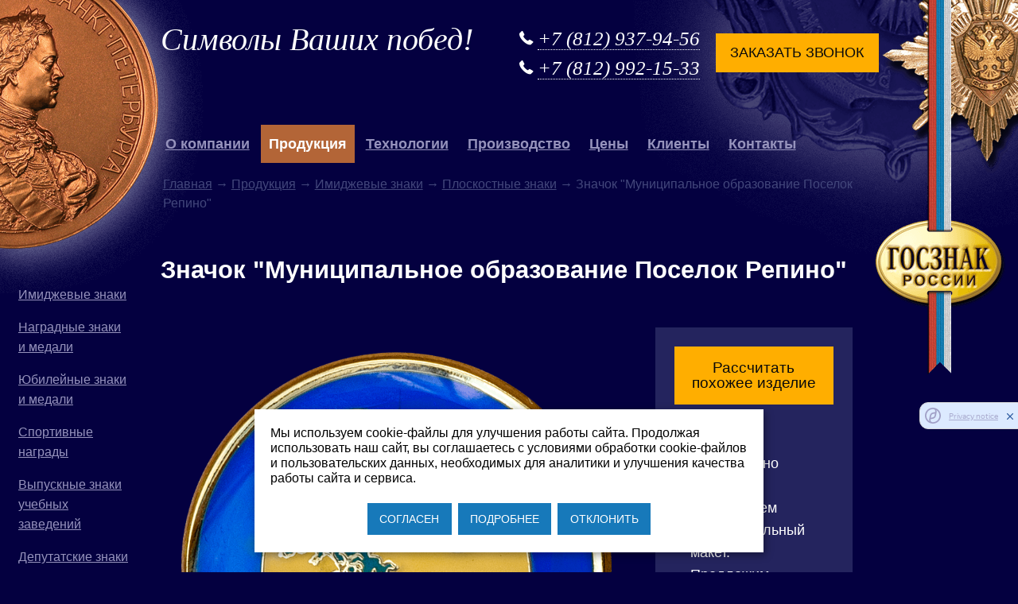

--- FILE ---
content_type: text/html; charset=UTF-8
request_url: https://gosznak.su/production/imaginary/badges/znachok-municzipalnoe-obrazovanie-poselok-repino/
body_size: 9394
content:
<!DOCTYPE html>
<html lang="ru" xmlns="http://www.w3.org/1999/xhtml">
<head>
	<meta http-equiv="X-UA-Compatible" content="IE=Edge">
	<meta http-equiv="Content-Type" content="text/html; charset=UTF-8">
	<meta charset="UTF-8">
	<title>Значок &quot;Муниципальное образование Поселок Репино&quot; - Имиджевые знаки - производство и изготовление имиджевых знаков - Плоскостные знаки - Госзнак России - Продукция</title>
	<meta name="viewport" content="width=device-width, initial-scale=1.0">
	<meta name="description" content="Значок &quot;Муниципальное образование Поселок Репино&quot; - Имиджевые знаки - Плоскостные знаки - Госзнак России - Продукция">
	<meta name="keywords" content="Значок &quot;Муниципальное образование Поселок Репино&quot; - Имиджевые знаки - Плоскостные знаки - Госзнак России - Продукция">
	<meta name="author" content="HostCMS">
<meta name="yandex-verification" content="91ba7f0fca10578c" />

<!-- Stylesheets -->
	<link rel="stylesheet" type="text/css" href="/hostcmsfiles/css/f9f6382f4681c79d46bcdc4067a56015.css?1762276553">
	<script src="https://smartcaptcha.yandexcloud.net/captcha.js" defer></script>


	<link href="/css/foundation.css" rel="stylesheet">
	<link href="/css/app.css" rel="stylesheet">
	<link href="/css/foundation-icons.css" rel="stylesheet">

    <script src="/js/vendor/jquery.js"></script>

    
	
<!-- Yandex.Metrika counter -->
<script type="text/javascript" >
   (function(m,e,t,r,i,k,a){m[i]=m[i]||function(){(m[i].a=m[i].a||[]).push(arguments)};
   m[i].l=1*new Date();k=e.createElement(t),a=e.getElementsByTagName(t)[0],k.async=1,k.src=r,a.parentNode.insertBefore(k,a)})
   (window, document, "script", "https://mc.yandex.ru/metrika/tag.js", "ym");

   ym(16763551, "init", {
        clickmap:true,
        trackLinks:true,
        accurateTrackBounce:true,
        webvisor:true
   });
</script>
<!-- /Yandex.Metrika counter -->
	
		
	
		
  </head>
	
  <body style="position: relative">


		
<div class="top-bar show-for-small-only" data-responsive-toggle="gz-top-menu" style="z-index:100;">
  <div class="top-bar-left">
		
		  <button class="menu-icon" type="button" data-toggle></button>
  <a style="text-decoration: none !important; margin-left: 10px" class="title-bar-title" data-toggle>ГОСЗНАК РОССИИ </a>
   
 <ul id="gz-top-menu" class="vertical menu accordion-menu" data-accordion-menu>

   <li><a href="/about/" title="О компании">О компании</a>    </li>
   <li><a href="/production/" title="Продукция">Продукция<i class="fa fa-angle-down"></i></a>
<ul class="menu vertical nested" >
  <li class="has-sub">
    <a href="/production/imaginary/">Имиджевые знаки</a>
    <ul>
      <li class="has-sub"><a href="/production/imaginary/badges/">Плоскостные знаки</a></li>
      <li class="has-sub"><a href="/production/imaginary/signs/">Объемные знаки</a></li>
    </ul>
  </li>
  <li class="has-sub">
    <a href="/production/award/">Наградные знаки и медали</a>
    <ul>
      <li class="has-sub"><a href="/production/award/medals/">Медали</a></li>
      <li class="has-sub"><a href="/production/award/signs/">Объемные знаки</a></li>
      <li class="has-sub"><a href="/production/award/badges/">Плоскостные знаки</a></li>
    </ul>
  </li>
  <li class="has-sub"><a href="/production/anniversary/">Юбилейные знаки и медали</a>
    <ul>
      <li class="has-sub"><a href="/production/anniversary/medals/">Медали</a></li>
      <li class="has-sub"><a href="/production/anniversary/signs/">Объемные знаки</a></li>
			<li class="has-sub"><a href="/production/anniversary/badges/">Плоскостные знаки</a></li>
    </ul>
  </li>
  <li class="has-sub"><a href="/production/sport/">Спортивные награды</a>  </li>
  <li class="has-sub"><a href="/production/graduations/">Выпускные знаки учебных заведений</a>
    <ul>
      <li class="has-sub"><a href="/production/graduations/military_schools/">Выпускные знаки военных ВУЗов</a>      </li>
      <li class="has-sub"><a href="/production/graduations/standart/">Стандартные выпускные знаки</a>      </li>
    </ul>
  </li>
  <li class="has-sub"><a href="/production/deputy-signs/">Депутатские знаки</a>  </li>
  <li class="has-sub"><a href="/production/plaquette/">Плакеты</a>  </li>
  <li class="has-sub"><a href="/production/keychains/">Брелки для ключей</a>  </li>
  <li class="has-sub"><a href="/production/zakolki/">Заколки для галстука и запонки</a>  </li>
  <li class="has-sub"><a href="/production/buttons/">Пуговицы, кокарды, пуллеры для молний</a>  </li>
  <li class="has-sub"><a href="/production/clocks/">Часы</a>  </li>
  <li class="has-sub"><a href="/production/souvenirs/">Сувениры и представительская продукция</a>  </li>
  <li class="has-sub"><a href="/production/awards/">Награды и призы</a>  </li>
  <li class="has-sub"><a href="/production/cases/">Упаковка для медалей, значков и нагрудных знаков</a>  </li>
</ul>
</li>

	 <li>
      <a href="/methods/" title="Технологии">Технологии<i class="fa fa-angle-down"></i></a>
      <ul class="menu vertical nested">
        <li><a href="/methods/kreplenija-znakov/" title="Способы крепления знаков">Способы крепления знаков</a>       </li>
      </ul>
    </li>
    <li><a href="/making/" role="button" aria-haspopup="true" title="Производство">Производство</a>    </li>
    <li><a href="/tseny/" role="button" aria-haspopup="true" title="Цены">Цены</a>    </li>
    <li>
      <a href="/clients/" title="Клиенты">Клиенты<i class="fa fa-angle-down"></i></a>
      <ul class="menu vertical nested">
        <li><a href="/clients/reviews/" title="Отзывы">Отзывы</a></li>
      </ul>
    </li>
    <li><a href="/contact/" role="button" aria-haspopup="true" title="Контакты">Контакты</a>    </li>
	 
	 <li class="top-search"><form method="get" action="/search/" class="search">
	<span class="twitter-typeahead"></span>
	<input name="text" type="text" placeholder="Поиск по сайту" />
</form></li>
  </ul>
  
  
  
  
  
    </div>
</div>
		
		
		
		
		
		
		
			<div id="s5" class="show-for-small-only"><a href="/"><img src="/images/gosznak-header-small.jpg"></a></div>

		
		<a href="/" class="hide-for-small-only"><img id="clopp" src="/images/spacer.gif"></a>
   <div class="grid-container fluid container-world">
      <div class="grid-x grid-padding-x">
       
				<div  style="transition:0.4s" class="large-2 medium-4 hide-for-small-only cell cont-1">
		



<ul id="ul_menu" class="ul_menu">
  <li class="has-sub">
    <a href="/production/imaginary/">Имиджевые знаки</a>
    <ul>
      <li class="has-sub">
        <a href="/production/imaginary/badges/">Плоскостные знаки</a>
        <ul></ul>
      </li>
      <li class="has-sub">
        <a href="/production/imaginary/signs/">Объемные знаки</a>
        <ul></ul>
      </li>
    </ul>
  </li>
  <li class="has-sub">
    <a href="/production/award/">Наградные знаки и медали</a>
    <ul>
      <li class="has-sub">
        <a href="/production/award/medals/">Медали</a>
        <ul></ul>
      </li>
      <li class="has-sub">
        <a href="/production/award/signs/">Объемные знаки</a>
        <ul></ul>
      </li>
      <li class="has-sub">
        <a href="/production/award/badges/">Плоскостные знаки</a>
        <ul></ul>
      </li>
      <li class="has-sub">
        <a href="/production/award/honorary_citizen/">Знаки "Почётный гражданин"</a>
        <ul></ul>
      </li>
    </ul>
  </li>
  <li class="has-sub">
    <a href="/production/anniversary/">Юбилейные знаки и медали</a>
    <ul>
      <li class="has-sub">
        <a href="/production/anniversary/medals/">Медали</a>
        <ul></ul>
      </li>
      <li class="has-sub">
        <a href="/production/anniversary/signs/">Объемные знаки</a>
        <ul></ul>
      </li>
      <li class="has-sub">
        <a href="/production/anniversary/badges/">Плоскостные знаки</a>
        <ul></ul>
      </li>
      <li class="has-sub">
        <a href="/production/anniversary/znaki-vypusknikov-voennyx-vuzov/">Знаки выпускников военных вузов</a>
        <ul></ul>
      </li>
    </ul>
  </li>
  <li class="has-sub">
    <a href="/production/sport/">Спортивные награды</a>
    <ul></ul>
  </li>
  <li class="has-sub">
    <a href="/production/graduations/">Выпускные знаки учебных заведений</a>
    <ul>
      <li class="has-sub">
        <a href="/production/graduations/rombs/">Выпускные знаки (ромбы)</a>
        <ul></ul>
      </li>
      <li class="has-sub">
        <a href="/production/graduations/military_schools_ussr/">Выпускные знаки военных институтов СССР</a>
        <ul></ul>
      </li>
      <li class="has-sub">
        <a href="/production/graduations/military_schools/">Выпускные знаки военных ВУЗов</a>
        <ul></ul>
      </li>
      <li class="has-sub">
        <a href="/production/graduations/standart/">Стандартные выпускные знаки</a>
        <ul></ul>
      </li>
    </ul>
  </li>
  <li class="has-sub">
    <a href="/production/deputy-signs/">Депутатские знаки</a>
    <ul></ul>
  </li>
  <li class="has-sub">
    <a href="/production/znachki/">Значки</a>
    <ul></ul>
  </li>
  <li class="has-sub">
    <a href="/production/plaquette/">Плакеты</a>
    <ul></ul>
  </li>
  <li class="has-sub">
    <a href="/production/keychains/">Брелки для ключей</a>
    <ul></ul>
  </li>
  <li class="has-sub">
    <a href="/production/zakolki/">Заколки для галстука и запонки</a>
    <ul></ul>
  </li>
  <li class="has-sub">
    <a href="/production/buttons/">Пуговицы, кокарды, пуллеры для молний</a>
    <ul></ul>
  </li>
  <li class="has-sub">
    <a href="/production/clocks/">Часы</a>
    <ul></ul>
  </li>
  <li class="has-sub">
    <a href="/production/souvenirs/">Сувениры и представительская продукция</a>
    <ul></ul>
  </li>
  <li class="has-sub">
    <a href="/production/awards/">Награды и призы</a>
    <ul></ul>
  </li>
  <li class="has-sub">
    <a href="/production/cases/">Упаковка для медалей, значков и нагрудных знаков</a>
    <ul></ul>
  </li>
</ul>
					
<!-- Форма поиска в макете -->
<div style="position: relative">
				<form method="get" action="/search/" class="search" name="searchForm">
<input class="input-group-field" name="text" type="text" placeholder="Поиск по сайту" />
<span class="search-icon-left" type="submit" value="Submit" onclick="searchForm.submit()"></span>
</form>
</div>

					
        </div>
				<div style="transition:0.4s" class="large-10 medium-8 small-12 cell cont-2">
					
<div class="clearfix">
<div class="float-left" id="t_header"><a href="/">Символы Ваших&nbsp;побед!</a></div>

<div class="float-right" id="t_header_call">
<button class="button warning" data-open="modalFormCall">Заказать звонок</button>
</div>

<div class="float-right" id="t_header_phone">
	<i class="fi-telephone"></i> <a href="tel:+78129379456" style="color:white !important; text-decoration:none !important; border-bottom:1px dotted white">+7 (812) 937-94-56</a><br/>
	<i class="fi-telephone"></i> <a href="tel:+78129921533" style="color:white !important; text-decoration:none !important; border-bottom:1px dotted white">+7 (812) 992-15-33</a><br/><span class="show-for-small-only"><a href="znvygb:mnxnm@tbfmanx.fh">mnxnm@tbfmanx.fh</a><script>function hostcmsEmail(c){return c.replace(/[a-zA-Z]/g, function(c){return String.fromCharCode((c <= "Z" ? 90 : 122) >= (c = c.charCodeAt(0) + 13) ? c : c-26);})}var o = document.currentScript.previousElementSibling; o.href = hostcmsEmail(o.href); o.innerHTML = hostcmsEmail(o.innerHTML);</script></span></div>

</div>

					
					

<div id="t_menu" class="hide-for-small-only">
  <ul class="top_menu gray_link">
    <li>
      <a href="/about/" role="button" aria-haspopup="true" title="О компании">О компании</a>
    </li>
    <li class="dropdown current selected">
      <a href="/production/" role="button" aria-haspopup="true" title="Продукция" data-toggle="dropdown" class="dropdown-toggle">Продукция<i class="fa fa-angle-down"></i></a>
      <ul class="submenu" id="menu1">
        <li>
          <a href="/production/breloque/" title="Брелки для ключей">Брелки для ключей</a>
        </li>
      </ul>
    </li>
    <li class="dropdown">
      <a href="/methods/" role="button" aria-haspopup="true" title="Технологии" data-toggle="dropdown" class="dropdown-toggle">Технологии<i class="fa fa-angle-down"></i></a>
      <ul class="submenu" id="menu1">
        <li>
          <a href="/methods/kreplenija-znakov/" title="Способы крепления знаков">Способы крепления знаков</a>
        </li>
      </ul>
    </li>
    <li>
      <a href="/making/" role="button" aria-haspopup="true" title="Производство">Производство</a>
    </li>
    <li>
      <a href="/tseny/" role="button" aria-haspopup="true" title="Цены">Цены</a>
    </li>
    <li class="dropdown">
      <a href="/clients/" role="button" aria-haspopup="true" title="Клиенты" data-toggle="dropdown" class="dropdown-toggle">Клиенты<i class="fa fa-angle-down"></i></a>
      <ul class="submenu" id="menu1">
        <li>
          <a href="/clients/reviews/" title="Отзывы">Отзывы</a>
        </li>
      </ul>
    </li>
    <li>
      <a href="/contact/" role="button" aria-haspopup="true" title="Контакты">Контакты</a>
    </li>
  </ul>
</div>
					
				
					
					    

<div id="bread"><span typeof="v:Breadcrumb"><a href="/" property="v:title" rel="v:url">Главная</a></span><span class="path_arrow"> → </span><span typeof="v:Breadcrumb"><a title="Продукция" href="/production/" property="v:title" rel="v:url">Продукция</a></span><span class="path_arrow"> → </span><span typeof="v:Breadcrumb"><a title="Имиджевые знаки" href="/production/imaginary/" property="v:title" rel="v:url">Имиджевые знаки</a></span><span class="path_arrow"> → </span><span typeof="v:Breadcrumb"><a title="Плоскостные знаки" href="/production/imaginary/badges/" property="v:title" rel="v:url">Плоскостные знаки</a></span><span class="path_arrow"> → </span>Значок "Муниципальное образование Поселок Репино"</div>
					
					
					
									
					
			

<div class="row">
  <h1 class="item_title">Значок "Муниципальное образование Поселок Репино"</h1>
  <div class="grid-x grid-padding-x">
    <div class="large-8 small-12 cell">
      <div class="img-sign img-sign-main">
        <img src="/upload/information_system_30/3/item_3786/repino_sign.png" class="news_img" />
      </div>
    </div>
    <div class="large-4 small-12 cell" style="padding-right:3rem; padding-top:1rem">
      <div class="" style="padding: 1.5rem; background-color:#24245e">
        <p style="text-align:left;">
          <button class="button warning" style="font-size:1.2rem; width:100%" data-open="modalFormYandex02" onclick="ym(16763551,'reachGoal','klick');$('#formType').val('Значок &quot;Муниципальное образование Поселок Репино&quot;'); $('#formImg').attr('src','/upload/information_system_30/3/item_3786/repino_sign.png')">Рассчитать похожее изделие</button>
        </p>
        <div class="reveal" id="modalFormYandex02" data-reveal="data-reveal" data-animation-in="fade-in" style="background-color:#43477b; border:none; padding: 0">
          <div>
            <h2 style="padding: 15px 25px !important; margin: 0 !important;">Заказ на изготовление продукции</h2>
            <script src="https://yastatic.net/s3/frontend/forms/_/embed.js"></script>
            <iframe src="https://forms.yandex.ru/u/628be8cb627e462561802129/?iframe=1&amp;gosznak_source=Значок &quot;Муниципальное образование Поселок Репино&quot;&amp;gosznak_sample=https://gosznak.su//upload/information_system_30/3/item_3786/repino_sign.png" frameborder="0" name="ya-form-628be8cb627e462561802129" width="100%" id="ya-form-628be8cb627e462561802129"></iframe>
          </div>
        </div>
        <ul>
          <li style="font-size:110%">Ответим максимально быстро!</li>
          <li style="font-size:110%">Разработаем индивидуальный макет.</li>
          <li style="font-size:110%">Предложим выгодные цены и оперативные сроки изготовления.</li>
        </ul>
        <div style="white-space: nowrap;">
          <a style="display:inline-block" href="whatsapp://send/?phone=79219379456">
            <img src="https://gosznak.su/images/whatsapp1.svg" style="width: 40px; margin: 1rem;" />
          </a>
          <a style="display:inline-block" href="http://telegram.me/Bobus020266">
            <img src="https://gosznak.su/images/telegram.svg" style="width: 40px; margin:1rem;" />
          </a>
        </div>
      </div>
    </div>
  </div>
</div>
					
		
					
					
<div class="special-projects">
<h2>Специальные проекты</h2>
<div class="grid-x grid-margin-x">

<div class="large-4 cell special-project">
<a href="/production/tag/Продукция%20для%20силовых%20структур%20РФ/"><img src="/images/special_power.gif"></a>
<p><a href="/production/tag/Продукция%20для%20силовых%20структур%20РФ/">Продукция для силовых структур РФ</a></p>
</div>

<div class="large-4 cell special-project">
<a href="/production/tag/Продукция%20для%20Русской%20Православной%20Церкви/"><img src="/images/special_pravo.gif"></a>
<p><a href="/production/tag/Продукция%20для%20Русской%20Православной%20Церкви/">Продукция для Русской Православной Церкви</a></p>
</div>
	
<div class="large-4 cell special-project">
<a href="/production/tag/Продукция%20для%20ВМФ%20России/"><img src="/images/special_navy.gif"></a>
<p><a href="/production/tag/Продукция%20для%20ВМФ%20России/">Продукция для ВМФ России</a></p>
</div>	
</div>
	</div>
				





		
					</div>
				</div>
		
<div class="grid-x grid-padding-x">
        <div class="large-3 cell">		</div>
					<div class="large-9 cell">	
						
						<div style="font-size: 120%; margin: 30px 20% 30px 0; padding-bottom: 30px; border-bottom: 1px solid #43477b">Внимание! Вся представленная на сайте продукция является технологическими образцами и продаже не подлежит.</div>
						
						
		<div id="t_footer"><p>© 2026 «ГосЗнак России», Санкт-Петербург<br><a href="tel:+78129379456">+7 (812) 937-94-56</a><br><a href="tel:+78129921533">+7 (812) 992-15-33</a><br><br>
<script type="text/javascript">
</script><a href="znvygb:mnxnm@tbfmanx.fh">mnxnm@tbfmanx.fh</a><script>function hostcmsEmail(c){return c.replace(/[a-zA-Z]/g, function(c){return String.fromCharCode((c <= "Z" ? 90 : 122) >= (c = c.charCodeAt(0) + 13) ? c : c-26);})}var o = document.currentScript.previousElementSibling; o.href = hostcmsEmail(o.href); o.innerHTML = hostcmsEmail(o.innerHTML);</script><br><a href="/">www.gosznak.su</a></p><br>

<div style="padding-bottom: 20px">
<a href="/consent_personal/">Согласие на обработку персональных данных</a><br/>
<a href="/consent_cookies/">Согласие на обработку файлов cookies</a><br/>
<a href="/privacy_policy/">Политика конфиденциальности</a><br/>
</div>


</div>



		</div>
		</div>	
		</div>	


	<div id="s1" class="hide-for-small-only" style="transition: 0.5s"><a href="/"><img src="/images/main_01.png"></a></div>
	<div id="s2" class="hide-for-small-only" ><img src="/images/main_02.png"></div>
	<div id="s3"><img src="/images/main_03.png"></div>
	<div id="s4" class="hide-for-small-only" ><img src="/images/main_04.png"></div>	



<div class="reveal" id="modalFormCall" data-reveal>
    <style>
        #modalFormCall {
            border-radius: 20px;
        }
    
    .checkbox_policy {
    display:flex;
    }
    
    .checkbox_policy label {    
        font-size: 0.8rem;
        line-height: 1.2;
        font-weight: 400;
    }
    
        .callback-form {
            margin: 0 auto;
            background: white;
            padding: 30px;
        }
        
        .form-title {
            text-align: center;
            margin-bottom: 20px;
            color: #333;
        }
        
        .form-group {
            margin-bottom: 20px;
        }
        
        label {
            display: block;
            margin-bottom: 5px;
            font-weight: bold;
            color: #555;
        }
        
        input[type="text"],
        input[type="tel"] {
            width: 100%;
            padding: 12px;
            border: 2px solid #ddd;
            border-radius: 5px;
            font-size: 16px;
            transition: border-color 0.3s;
        }
        
        input[type="text"]:focus,
        input[type="tel"]:focus {
            outline: none;
            border-color: #4d90fe;
        }
        
        .submit-btn {
            width: 100%;
            padding: 15px;
            background: #4d90fe;
            color: white;
            border: none;
            border-radius: 5px;
            font-size: 16px;
            cursor: pointer;
            transition: background-color 0.3s;
        }
        
        .submit-btn:hover {
            background: #357ae8;
        }
        
        .submit-btn:disabled {
            background: #ccc;
            cursor: not-allowed;
        }
        
        .message {
            padding: 10px;
            border-radius: 5px;
            margin-bottom: 20px;
            text-align: center;
            display: none;
        }
        
        .success {
            background: #d4edda;
            color: #155724;
            border: 1px solid #c3e6cb;
        }
        
        .error {
            background: #f8d7da;
            color: #721c24;
            border: 1px solid #f5c6cb;
        }

        .loading {
            display: inline-block;
            width: 20px;
            height: 20px;
            border: 3px solid #ffffff;
            border-radius: 50%;
            border-top-color: transparent;
            animation: spin 1s ease-in-out infinite;
            margin-right: 10px;
            vertical-align: middle;
        }

        @keyframes spin {
            to { transform: rotate(360deg); }
        }

        /* Скрываем капчу */
        #captcha-container {
            display: none;
        }
    </style>

    <div class="callback-form">
        <h2 class="form-title">Заказать обратный звонок</h2>
        
        <div id="message" class="message"></div>
        
        <form id="callbackForm">
            <div class="form-group">
                <label for="name">Ваше имя:</label>
                <input type="text" id="name" name="name" required placeholder="Введите ваше имя">
            </div>
            
            <div class="form-group">
                <label for="phone">Телефон:</label>
                <input type="tel" id="phone" name="phone" required placeholder="+7 (XXX) XXX-XX-XX">
            </div>
            
             <div class="form-group checkbox_policy">
                 
            <input type="checkbox" name="policy" id="checkbox_policy" required="required">
            <label for="policy">Нажимая кнопку "Отправить", я соглашаюсь на обработку моих персональных данных в соответствии с Федеральным законом от 27.07.2006 №152-ФЗ «О персональных данных»
на условиях и для целей, определенных в <a href="https://gosznak.su/consent_personal/" target="_blank">Согласии на обработку персональных данных</a> и в <a href="https://gosznak.su/privacy_policy/" target="_blank">Политикой конфиденциальности</a>.
</label>
            </div>
            
            



            <!-- Контейнер для невидимой капчи -->
            <div id="captcha-container"></div>
            
            <button type="submit" class="submit-btn" id="submitBtn">
                Заказать звонок
            </button>
        </form>
    </div>

    <!-- Подключаем скрипт капчи -->
    <script src="https://smartcaptcha.yandexcloud.net/captcha.js?render=onload&onload=onCaptchaLoad"></script>
    
    <script>
        let captchaReady = false;
        let captchaToken = '';
        let captchaWidgetId = null;

        // Функция, которая вызывается когда капча загрузилась
        window.onCaptchaLoad = function() {
            console.log('SmartCaptcha loaded');
            initCaptcha();
        };

        // Инициализация капчи
        function initCaptcha() {
            if (typeof window.smartCaptcha !== 'undefined') {
                // Создаем виджет невидимой капчи
                captchaWidgetId = window.smartCaptcha.render('captcha-container', {
                    sitekey: 'ysc1_IwSjjgUGhQeKFowxzq2W3tF5VGIzgLSgiyudA6eob52e904f', // Замените на ваш client key
                    invisible: true,
                    callback: onCaptchaSuccess,
                    'error-callback': onCaptchaError
                });
                captchaReady = true;
                console.log('SmartCaptcha initialized with ID:', captchaWidgetId);
            } else {
                console.error('SmartCaptcha not available');
                // Пробуем снова через секунду
                setTimeout(initCaptcha, 1000);
            }
        }

        // Callback при успешном прохождении капчи
        function onCaptchaSuccess(token) {
            console.log('Captcha solved successfully, token:', token);
            captchaToken = token;
            // Отправляем форму после получения токена
            submitFormData();
        }

        // Callback при ошибке капчи
        function onCaptchaError(reason) {
            console.error('Captcha error:', reason);
            showMessage('Ошибка проверки безопасности. Попробуйте еще раз.', 'error');
            enableSubmitButton();
            resetCaptcha();
        }

        // Обработчик отправки формы
        document.getElementById('callbackForm').addEventListener('submit', function(e) {
            e.preventDefault();
            handleFormSubmit();
        });

        function handleFormSubmit() {
            // Проверяем валидность формы
            if (!document.getElementById('callbackForm').checkValidity()) {
                document.getElementById('callbackForm').reportValidity();
                return;
            }

            // Блокируем кнопку
            disableSubmitButton('Проверка безопасности...');

            if (captchaReady && window.smartCaptcha) {
                console.log('Executing invisible captcha');
                try {
                    // Запускаем невидимую капчу
                    window.smartCaptcha.execute(captchaWidgetId);
                } catch (error) {
                    console.error('Error executing captcha:', error);
                    showMessage('Ошибка системы безопасности. Попробуйте еще раз.', 'error');
                    enableSubmitButton();
                }
            } else {
                console.log('Captcha not ready yet');
                // Ждем инициализации капчи
                setTimeout(() => {
                    if (captchaReady && window.smartCaptcha) {
                        window.smartCaptcha.execute(captchaWidgetId);
                    } else {
                        showMessage('Система безопасности не загрузилась. Обновите страницу.', 'error');
                        enableSubmitButton();
                    }
                }, 1000);
            }
        }

        function submitFormData() {
            const form = document.getElementById('callbackForm');
            const formData = new FormData(form);
            formData.append('smart-token', captchaToken);

            disableSubmitButton('Отправка...');

            fetch('/include/mailds_send.php', {
                method: 'POST',
                body: formData
            })
            .then(response => {
                if (!response.ok) {
                    throw new Error('Network response was not ok');
                }
                return response.json();
            })
            .then(data => {
                console.log('Server response:', data);
                if (data.success) {
                    showMessage(data.message, 'success');
                    form.reset();
                } else {
                    showMessage(data.message, 'error');
                }
            })
            .catch(error => {
                console.error('Fetch error:', error);
                showMessage('Ошибка отправки. Проверьте соединение и попробуйте еще раз.', 'error');
            })
            .finally(() => {
                resetCaptcha();
                enableSubmitButton();
            });
        }

        function resetCaptcha() {
            captchaToken = '';
            if (window.smartCaptcha && captchaWidgetId !== null) {
                try {
                    window.smartCaptcha.reset(captchaWidgetId);
                } catch (error) {
                    console.error('Error resetting captcha:', error);
                }
            }
        }

        function disableSubmitButton(text = '') {
            const submitBtn = document.getElementById('submitBtn');
            submitBtn.disabled = true;
            if (text) {
                submitBtn.innerHTML = `<span class="loading"></span>${text}`;
            }
        }

        function enableSubmitButton() {
            const submitBtn = document.getElementById('submitBtn');
            submitBtn.disabled = false;
            submitBtn.textContent = 'Заказать звонок';
        }

        function showMessage(text, type) {
            const messageDiv = document.getElementById('message');
            messageDiv.textContent = text;
            messageDiv.className = 'message ' + type;
            messageDiv.style.display = 'block';
            
            setTimeout(() => {
                if (messageDiv.textContent === text) {
                    messageDiv.style.display = 'none';
                }
            }, 5000);
        }
        
        // Маска для телефона
        document.getElementById('phone').addEventListener('input', function(e) {
            let x = e.target.value.replace(/\D/g, '').match(/(\d{0,1})(\d{0,3})(\d{0,3})(\d{0,2})(\d{0,2})/);
            e.target.value = '+7' + (x[2] ? ' (' + x[2] : '') + (x[3] ? ') ' + x[3] : '') + (x[4] ? '-' + x[4] : '') + (x[5] ? '-' + x[5] : '');
        });

        // Валидация телефона
        document.getElementById('phone').addEventListener('blur', function(e) {
            const phone = e.target.value.replace(/\D/g, '');
            if (phone.length !== 11) {
                e.target.setCustomValidity('Введите корректный номер телефона');
            } else {
                e.target.setCustomValidity('');
            }
        });

        // Резервная инициализация на случай если onload не сработал
        setTimeout(() => {
            if (!captchaReady && typeof window.smartCaptcha !== 'undefined') {
                initCaptcha();
            }
        }, 2000);
    </script></div>

<div class="reveal" id="modalFormYandex01" data-reveal data-animation-in="fade-in" style="background-color:#43477b; border:none; padding: 0">
<div><h2 style="padding: 15px 25px !important; margin: 0 !important;">Заказ на изготовление продукции</h2>
<script src="https://yastatic.net/s3/frontend/forms/_/embed.js"></script><iframe src="https://forms.yandex.ru/u/628be8cb627e462561802129/?iframe=1" frameborder="0" name="ya-form-628be8cb627e462561802129" width="100%"></iframe>
</div>
</div>







    <script src="/js/vendor/foundation.js"></script>
    <script src="/js/vendor/what-input.js"></script>
    <script src="/js/app.js"></script>

<!-- START Cookie-Alert -->
<div id="cookie_note" class="align-items-center">
    <div class="p-1 px-3">
<p>
Мы используем cookie-файлы для улучшения работы сайта. Продолжая использовать наш сайт, вы соглашаетесь с условиями обработки cookie-файлов и пользовательских данных, необходимых для аналитики и улучшения качества работы сайта и сервиса. 
</p>
    <div class="cookie_buttons">
        <button class="button cookie_accept btn btn-success">СОГЛАСЕН</button>
        <button class="button cookie_set btn btn-success">ПОДРОБНЕЕ</button>
        <button class="button cookie_decline btn btn-success">ОТКЛОНИТЬ</button>
        </div>
</div></div>
<!-- END Cookie-Alert -->

<script>
    function setCookie(name, value, days) {
        let expires = "";
        if (days) {
            let date = new Date();
            date.setTime(date.getTime() + (days * 24 * 60 * 60 * 1000));
            expires = "; expires=" + date.toUTCString();
        }
        document.cookie = name + "=" + (value || "") + expires + "; path=/";
    }

    function getCookie(name) {
        let matches = document.cookie.match(new RegExp("(?:^|; )" + name.replace(/([\.$?*|{}\(\)\[\]\\\/\+^])/g, '\\$1') + "=([^;]*)"));
        return matches ? decodeURIComponent(matches[1]) : undefined;
    }

    function checkCookies() {
        let cookieNote = document.getElementById('cookie_note');
        let cookieBtnAccept     = cookieNote.querySelector('.cookie_accept');
        let cookieBtnSet        = cookieNote.querySelector('.cookie_set');
        let cookieBtnDecline    = cookieNote.querySelector('.cookie_decline');

        if (!getCookie('cookies_policy')) {
            cookieNote.classList.add('show');
        }

        cookieBtnAccept.addEventListener('click', function () {
            setCookie('cookies_policy', 'true', 365);
            cookieNote.classList.remove('show');
        });
        cookieBtnSet.addEventListener('click', function () {
            document.location.href = 'https://gosznak.su/consent_cookies/';
            cookieNote.classList.remove('show');
         });
        cookieBtnDecline.addEventListener('click', function () {
            document.location.href = 'https://gosznak.su/privacy_policy/';
        });
    }

    checkCookies();
    
</script>

  </body>
</html><!-- HostCMS Benchmark --><script>
window.addEventListener('load', function() {
	var waiting = performance.timing.responseStart - performance.timing.requestStart, loadPage = performance.timing.loadEventStart - performance.timing.requestStart, dnsLookup = performance.timing.domainLookupEnd - performance.timing.domainLookupStart, connectServer = performance.timing.connectEnd - performance.timing.connectStart;

	xmlhttprequest = new XMLHttpRequest();
	xmlhttprequest.open('POST','/hostcms-benchmark.php',true);
	xmlhttprequest.setRequestHeader('Content-type','application/x-www-form-urlencoded');
	xmlhttprequest.send('structure_id=206&waiting_time='+waiting+'&load_page_time='+loadPage+'&dns_lookup='+dnsLookup+'&connect_server='+connectServer);
});
</script>

--- FILE ---
content_type: text/css
request_url: https://gosznak.su/hostcmsfiles/css/f9f6382f4681c79d46bcdc4067a56015.css?1762276553
body_size: 2522
content:
.group-link{transition:1s}.group-link .group-element{background-color: rgb(67, 71, 123);border-radius: 1rem;margin:1rem auto;padding:1rem;transition:0.4s}.group-link:hover .group-element{background-color: rgb(97, 101, 153)}.group-link img{width: 160px;filter: grayscale(30%);opacity:0.6;transition:0.4s}.group-link:hover img{filter: grayscale(0);opacity:1}#cookie_note{display: none;position: fixed;bottom: 0;bottom: 25px;left: 50%;max-width: 90%;transform: translateX(-50%);padding: 20px;background-color: white;box-shadow: 2px 3px 10px rgba(0, 0, 0, 0.4);z-index: 999}#cookie_note p{margin: 0;text-align: left;color: black;line-height:1.2rem}#cookie_note .cookie_buttons{text-align: center;padding: 20px 0 0 0}#cookie_note button{margin:2px}@media (min-width: 576px){#cookie_note.show{display: flex}}@media (max-width: 575px){#cookie_note.show{display: block;text-align: left;width:100%}}html, body{background-color:#040040 !important;font-family:Geneva, Arial, Helvetica, sans-serif !important;color:#FFF !important;font-size:1rem !important;padding-right: 80px !important}.is-reveal-open{position: initial !important;overflow: initial !important;margin-right: 17px !important}@media screen and (max-width: 39.9375em){html, body{padding-right: 0 !important}#t_header_phone{margin-top: 20px !important;margin-bottom: 20px;font-size: 130% !important;font-style: normal !important}#s3{right: 0 !important}.cont-2{padding-top:0 !important}#t_header, #t_header a{margin-top:-10px}}.top-bar{background-color: #43477b !important;z-index:999 !important;padding-top:12px !important;padding-bottom:12px !important}.top-bar ul{padding-top: 12px;background-color: #43477b !important}.top-bar li{background-color: #43477b !important;border-top: 1px solid #3a3577;font-weight: bold;text-transform:uppercase}.top-bar li li{background-color: slategray !important;font-weight: normal;text-transform:initial}.top-bar li li li{padding-left:20px}.top-bar ul ul{background-color: slategray !important}.top-bar a{color: white !important;text-decoration: none !important}.top-bar li ul{padding: 0 !important;background-color: #43477b !important;margin: 0 !important}.top-bar ul li:hover{background-color: #b36537 !important}.top-search{padding-top:10px;position: relative;font-weight: normal !important}.top-search form{margin: 0}.top-search form input{max-width:100%;margin:0}.top-bar ul li.top-search:hover{background-color: initial !important}.search-button::before, .twitter-typeahead::before, .search-icon-left::before{content: '\f16c';display: block;position: absolute;top: 0.5rem;right: 0.9rem;z-index: 1;font-family: 'foundation-icons';font-size: 1.75rem;color: #9693bc}.search-icon-left::before{top: 0}.grid-items-index .cell p{font-size: 0.9em !important;line-height:1.1 !important;font-style: italic !important}.grid-items-index .cell a{color: #43477b !important;text-decoration:none !important;transition: 0.5s}.grid-items-index .cell:hover a{color: #FFF !important;text-decoration:underline !important}#clopp{width: 180px;height: 300px;position: absolute;z-index: 999}.special-projects{margin: 50px 0}.special-project{border-radius: 6px;background-color: #43477b;padding: 10px !important;margin-bottom: 20px}.special-project a{color: white !important}.special-project img{float: left;margin-right: 10px}.items_count{color: #43477b}.img-sign{padding-bottom: 20px}.img-sign-main{}.img-sign-add{}a{color: #9693bc !important;text-decoration: underline !important}h1{margin-bottom:35px !important;font-size: 195% !important;font-weight:bold !important}h2{color:#9693bc !important;margin-bottom:35px !important;font-size: 155% !important;font-weight:bold !important}h3{color:#b36537 !important;margin:30px 0 15px 0 !important;font-size: 125% !important;font-weight:bold !important}.container-world{position: relative;z-index:100}.cont-1{padding-top: 350px}.cont-2{padding-top: 30px}#s1{position: absolute;top: 0;left: 0;z-index: 50}#s2{position: absolute;top: 0;right: -80px;z-index: 10}#s3{position: absolute;bottom: 0;right: -80px;z-index: 10}#s4{position: absolute;bottom: 0;left: 0;z-index: 10}@media (max-width: 400px){html, body{padding-right: 0 !important}#s2{right: 0 !important}#s3{right: 0 !important}#t_header_phone{float:left !important}#t_menu ul li{display:block !important;margin-right:40%}}#t_header, #t_header a{font-family:Georgia, "Times New Roman", Times, serif;font-size:40px;color:#FFF !important;font-style:italic;line-height: 1;text-decoration: none !important}#t_header_phone{font-family: Georgia, Times New Roman, Times, serif;font-size: 25px;color: #FFF;font-style: italic;white-space: nowrap}#t_header_call{margin: 12px 0 20px 20px}#t_header_call button{font-size: 1.1rem;text-transform: uppercase}#t_menu{margin: 30px 0 15px -4px}#bread{margin: 0 0 50px -4px;padding-left:7px;color:#43477b !important}#bread a{color:#43477b !important;text-decoration: underline !important}#t_menu .submenu{display:none}#t_menu ul a{color:#9693bc !important;text-decoration: underline !important}#t_menu ul{padding:0;margin:0}#t_menu ul li{display:inline-block;list-style:none;padding:10px;font-size:1.1rem;font-weight:bold;_overflow:hidden;*zoom:1;*display:inline;transition: 0.3s}#t_menu ul li:hover{background-color:#5c333c}#t_menu ul li:hover a{color:#FFF !important;text-decoration: none !important}#t_menu ul li.img:hover{background-color:#5c333c}#t_text{margin: 0 0 0 50px}#t_menu .selected{background-color:#b36537}#t_menu .selected a{text-decoration:none;color:white !important;text-decoration: none !important}#t_footer{}a img{border:0}#ul_menu{padding:0;margin:0}#ul_menu li{list-style:none;position:relative}#ul_menu a{display: block;margin: 0;padding: 8px 8px}#ul_menu ul li{margin-bottom:2px}#ul_menu ul li a{color:white}#ul_menu li:hover{background-color:#29255f;text-decoration:none !important;color:white}#ul_menu li:hover a{text-decoration:none !important;color:white !important}#ul_menu .selected a{text-decoration:none !important;color:white !important}#ul_menu li.has-sub ul{display:none;position:absolute;top: 5px;left: 80%;background-color: #363366;z-index:999;width: auto}#ul_menu li.has-sub:hover ul{display:block}#ul_menu li.has-sub ul li{white-space: nowrap}.img_caption{margin: 5px 0 15px 0;color:#9693bc}.form_order fieldset{margin: 15px 0 40px 0;border: 1px solid #363366;padding:20px}.form_order legend{border: 1px solid #363366;background-color: #363366;padding:3px 8px 3px 8px;color:#9693bc;font-size:80%;font-weight:bold;margin-left:10px}.form_order .input_w{width: 100%;background-color: #9693bc;color: #040040;border: 1px solid #9693bc}.form_order input{background-color: #9693bc;color: #040040;border: 1px solid #9693bc}.sample{display:inline-block;margin:20px;text-align:center;vertical-align:top;width:180px}.sample_text{color:#9693bc;width:80%;margin:auto}.sample_alone{padding: 20px;color:#9693bc;width:auto;text-align:center}.sample_alone img{margin-bottom:20px}.signs-index-list .sample{display:inlne-block;margin:5px;text-align:center;vertical-align:top;width:100px}.signs-index-list img{width:100px}table.products p{margin: 0 20px;line-height:normal;font-size:90%}table.products h3{margin-left: 20px}table.products{margin-top: 25px}table.products td{padding-bottom: 30px}table.products img{width: 100px;height:100px}table.clients{border-collapse: collapse}table.clients td{padding-top:20px}table.clients td.cltext{padding: 20px;color: #9693bc}table.clients img{width: 100px;height:100px}.m img{margin:5px}.thumbnails{margin: 0;text-align: left}.thumbnail{display: -moz-inline-box;display: inline-block;vertical-align: top;margin: 3em 0 0 4em;text-align: center}.inside{width: 14em;float: left;padding:10px}.thumbnail img{margin: 0 0 10px 0}.thumbnails-goods{}.thumbnails-clients .thumbnail{margin: 3em 0 0 2em}.thumbnails-clients .inside{width: 11em;padding:0}.groups-list{margin: 0;text-align: left;font-size:90%;padding: 0}.group-element{display: -moz-inline-box;display: inline-block;vertical-align: top;margin: 3em 1em 0 0;text-align: center}.group-element img{margin: 0 0 10px 0}.group-inside{width: 15em;float: left;padding:10px}.element-count{font-size: 80%;color:#43477b}.img-sign-main{margin: 20px 0}.price-in-description{font-size:120%}.price-in-description span{font-size:140%;color: red}.group-container{}.group-name{}.sign-container{}.sign-name{padding: 10px 0 5px 0;line-height: 1.2em !important}.sign-name a{text-decoration: none !important;transition: 0.5s}.sample_descr{transition: 0.5s;font-size:0.9em;margin-top:5px;font-style:italic;color:#43477b;line-height: 1.2em}.sample_descr p{line-height: 1.2em}.sign-container:hover .sign-name a{color: white !important;text-decoration: underline !important}.sign-container:hover .sample_descr{color: white !important;opacity: 0.7}.index-signs table{background-color:#29255f}.index-signs img{width:100px}.index-signs td{padding:10px;text-align:center}.signs-back td{padding:0 20px 20px 0}.signs-back a{color:#43477b;font-size:90%}.signs-back img{width:100px;border:2px solid #43477b}.index-baner{}.index-baner h2{font-size: 110% !important;margin:0 !important;padding: 0 0 10px 0;color:#ef914c !important;text-align:center !important;line-height: 1.2em}.index-baner p{font-size:90% !important;line-height: 1.3em}.index-baner a{color:#FFF !important}.index-baner-inside{padding:15px;background-color:#43477b;text-align:center;margin-bottom: 40px;border-radius: 6px}.index-baner-inside .price{font-size: 140%;font-weight: bold;color: #ffec7f;padding: 4px 8px;background-color: red;border-radius: 10px;display: inline-block;margin: 5px 0}.er29{display:none}.search{margin-top:40px}.search input.text{background-color: #29255f;padding:5px;border:1px solid #504c89;color:white}
